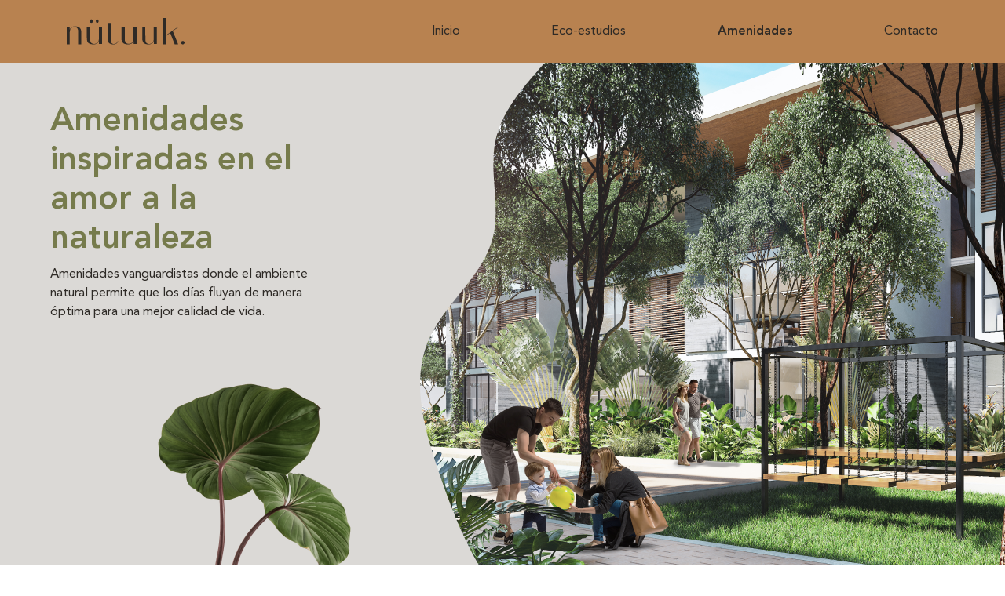

--- FILE ---
content_type: text/html; charset=UTF-8
request_url: https://nutuuk.com/amenidades/
body_size: 7601
content:




<!doctype html>
<html lang="en">
  <head>
    <!-- Title -->
          
    
    <!-- Metatags -->
    <meta charset="utf-8" />
    <meta name="description" content="Otro sitio realizado con WordPress">
    <meta name="viewport" content="width=device-width, initial-scale=1.0, maximum-scale=1" />

    <meta name='robots' content='index, follow, max-image-preview:large, max-snippet:-1, max-video-preview:-1' />
	<style>img:is([sizes="auto" i], [sizes^="auto," i]) { contain-intrinsic-size: 3000px 1500px }</style>
	
	<!-- This site is optimized with the Yoast SEO plugin v24.9 - https://yoast.com/wordpress/plugins/seo/ -->
	<title>Amenidades | Nütuuk</title>
	<link rel="canonical" href="https://nutuuk.com/amenidades/" />
	<meta property="og:locale" content="es_MX" />
	<meta property="og:type" content="article" />
	<meta property="og:title" content="Amenidades | Nütuuk" />
	<meta property="og:url" content="https://nutuuk.com/amenidades/" />
	<meta property="og:site_name" content="Nütuuk" />
	<meta property="article:modified_time" content="2020-04-16T16:06:09+00:00" />
	<meta name="twitter:card" content="summary_large_image" />
	<script type="application/ld+json" class="yoast-schema-graph">{"@context":"https://schema.org","@graph":[{"@type":"WebPage","@id":"https://nutuuk.com/amenidades/","url":"https://nutuuk.com/amenidades/","name":"Amenidades | Nütuuk","isPartOf":{"@id":"https://nutuuk.com/#website"},"datePublished":"2020-04-16T16:05:08+00:00","dateModified":"2020-04-16T16:06:09+00:00","breadcrumb":{"@id":"https://nutuuk.com/amenidades/#breadcrumb"},"inLanguage":"es","potentialAction":[{"@type":"ReadAction","target":["https://nutuuk.com/amenidades/"]}]},{"@type":"BreadcrumbList","@id":"https://nutuuk.com/amenidades/#breadcrumb","itemListElement":[{"@type":"ListItem","position":1,"name":"Inicio","item":"https://nutuuk.com/"},{"@type":"ListItem","position":2,"name":"Amenidades"}]},{"@type":"WebSite","@id":"https://nutuuk.com/#website","url":"https://nutuuk.com/","name":"Nütuuk","description":"Otro sitio realizado con WordPress","potentialAction":[{"@type":"SearchAction","target":{"@type":"EntryPoint","urlTemplate":"https://nutuuk.com/?s={search_term_string}"},"query-input":{"@type":"PropertyValueSpecification","valueRequired":true,"valueName":"search_term_string"}}],"inLanguage":"es"}]}</script>
	<!-- / Yoast SEO plugin. -->


<link rel='dns-prefetch' href='//cdnjs.cloudflare.com' />
<link rel='dns-prefetch' href='//kit.fontawesome.com' />
<script type="text/javascript">
/* <![CDATA[ */
window._wpemojiSettings = {"baseUrl":"https:\/\/s.w.org\/images\/core\/emoji\/16.0.1\/72x72\/","ext":".png","svgUrl":"https:\/\/s.w.org\/images\/core\/emoji\/16.0.1\/svg\/","svgExt":".svg","source":{"concatemoji":"https:\/\/nutuuk.com\/wp-includes\/js\/wp-emoji-release.min.js?ver=6.8.3.1768476736"}};
/*! This file is auto-generated */
!function(s,n){var o,i,e;function c(e){try{var t={supportTests:e,timestamp:(new Date).valueOf()};sessionStorage.setItem(o,JSON.stringify(t))}catch(e){}}function p(e,t,n){e.clearRect(0,0,e.canvas.width,e.canvas.height),e.fillText(t,0,0);var t=new Uint32Array(e.getImageData(0,0,e.canvas.width,e.canvas.height).data),a=(e.clearRect(0,0,e.canvas.width,e.canvas.height),e.fillText(n,0,0),new Uint32Array(e.getImageData(0,0,e.canvas.width,e.canvas.height).data));return t.every(function(e,t){return e===a[t]})}function u(e,t){e.clearRect(0,0,e.canvas.width,e.canvas.height),e.fillText(t,0,0);for(var n=e.getImageData(16,16,1,1),a=0;a<n.data.length;a++)if(0!==n.data[a])return!1;return!0}function f(e,t,n,a){switch(t){case"flag":return n(e,"\ud83c\udff3\ufe0f\u200d\u26a7\ufe0f","\ud83c\udff3\ufe0f\u200b\u26a7\ufe0f")?!1:!n(e,"\ud83c\udde8\ud83c\uddf6","\ud83c\udde8\u200b\ud83c\uddf6")&&!n(e,"\ud83c\udff4\udb40\udc67\udb40\udc62\udb40\udc65\udb40\udc6e\udb40\udc67\udb40\udc7f","\ud83c\udff4\u200b\udb40\udc67\u200b\udb40\udc62\u200b\udb40\udc65\u200b\udb40\udc6e\u200b\udb40\udc67\u200b\udb40\udc7f");case"emoji":return!a(e,"\ud83e\udedf")}return!1}function g(e,t,n,a){var r="undefined"!=typeof WorkerGlobalScope&&self instanceof WorkerGlobalScope?new OffscreenCanvas(300,150):s.createElement("canvas"),o=r.getContext("2d",{willReadFrequently:!0}),i=(o.textBaseline="top",o.font="600 32px Arial",{});return e.forEach(function(e){i[e]=t(o,e,n,a)}),i}function t(e){var t=s.createElement("script");t.src=e,t.defer=!0,s.head.appendChild(t)}"undefined"!=typeof Promise&&(o="wpEmojiSettingsSupports",i=["flag","emoji"],n.supports={everything:!0,everythingExceptFlag:!0},e=new Promise(function(e){s.addEventListener("DOMContentLoaded",e,{once:!0})}),new Promise(function(t){var n=function(){try{var e=JSON.parse(sessionStorage.getItem(o));if("object"==typeof e&&"number"==typeof e.timestamp&&(new Date).valueOf()<e.timestamp+604800&&"object"==typeof e.supportTests)return e.supportTests}catch(e){}return null}();if(!n){if("undefined"!=typeof Worker&&"undefined"!=typeof OffscreenCanvas&&"undefined"!=typeof URL&&URL.createObjectURL&&"undefined"!=typeof Blob)try{var e="postMessage("+g.toString()+"("+[JSON.stringify(i),f.toString(),p.toString(),u.toString()].join(",")+"));",a=new Blob([e],{type:"text/javascript"}),r=new Worker(URL.createObjectURL(a),{name:"wpTestEmojiSupports"});return void(r.onmessage=function(e){c(n=e.data),r.terminate(),t(n)})}catch(e){}c(n=g(i,f,p,u))}t(n)}).then(function(e){for(var t in e)n.supports[t]=e[t],n.supports.everything=n.supports.everything&&n.supports[t],"flag"!==t&&(n.supports.everythingExceptFlag=n.supports.everythingExceptFlag&&n.supports[t]);n.supports.everythingExceptFlag=n.supports.everythingExceptFlag&&!n.supports.flag,n.DOMReady=!1,n.readyCallback=function(){n.DOMReady=!0}}).then(function(){return e}).then(function(){var e;n.supports.everything||(n.readyCallback(),(e=n.source||{}).concatemoji?t(e.concatemoji):e.wpemoji&&e.twemoji&&(t(e.twemoji),t(e.wpemoji)))}))}((window,document),window._wpemojiSettings);
/* ]]> */
</script>
<style id='wp-emoji-styles-inline-css' type='text/css'>

	img.wp-smiley, img.emoji {
		display: inline !important;
		border: none !important;
		box-shadow: none !important;
		height: 1em !important;
		width: 1em !important;
		margin: 0 0.07em !important;
		vertical-align: -0.1em !important;
		background: none !important;
		padding: 0 !important;
	}
</style>
<link rel='stylesheet' id='wp-block-library-css' href='https://nutuuk.com/wp-includes/css/dist/block-library/style.min.css?ver=6.8.3.1768476736' type='text/css' media='all' />
<style id='classic-theme-styles-inline-css' type='text/css'>
/*! This file is auto-generated */
.wp-block-button__link{color:#fff;background-color:#32373c;border-radius:9999px;box-shadow:none;text-decoration:none;padding:calc(.667em + 2px) calc(1.333em + 2px);font-size:1.125em}.wp-block-file__button{background:#32373c;color:#fff;text-decoration:none}
</style>
<style id='safe-svg-svg-icon-style-inline-css' type='text/css'>
.safe-svg-cover{text-align:center}.safe-svg-cover .safe-svg-inside{display:inline-block;max-width:100%}.safe-svg-cover svg{height:100%;max-height:100%;max-width:100%;width:100%}

</style>
<style id='global-styles-inline-css' type='text/css'>
:root{--wp--preset--aspect-ratio--square: 1;--wp--preset--aspect-ratio--4-3: 4/3;--wp--preset--aspect-ratio--3-4: 3/4;--wp--preset--aspect-ratio--3-2: 3/2;--wp--preset--aspect-ratio--2-3: 2/3;--wp--preset--aspect-ratio--16-9: 16/9;--wp--preset--aspect-ratio--9-16: 9/16;--wp--preset--color--black: #000000;--wp--preset--color--cyan-bluish-gray: #abb8c3;--wp--preset--color--white: #ffffff;--wp--preset--color--pale-pink: #f78da7;--wp--preset--color--vivid-red: #cf2e2e;--wp--preset--color--luminous-vivid-orange: #ff6900;--wp--preset--color--luminous-vivid-amber: #fcb900;--wp--preset--color--light-green-cyan: #7bdcb5;--wp--preset--color--vivid-green-cyan: #00d084;--wp--preset--color--pale-cyan-blue: #8ed1fc;--wp--preset--color--vivid-cyan-blue: #0693e3;--wp--preset--color--vivid-purple: #9b51e0;--wp--preset--gradient--vivid-cyan-blue-to-vivid-purple: linear-gradient(135deg,rgba(6,147,227,1) 0%,rgb(155,81,224) 100%);--wp--preset--gradient--light-green-cyan-to-vivid-green-cyan: linear-gradient(135deg,rgb(122,220,180) 0%,rgb(0,208,130) 100%);--wp--preset--gradient--luminous-vivid-amber-to-luminous-vivid-orange: linear-gradient(135deg,rgba(252,185,0,1) 0%,rgba(255,105,0,1) 100%);--wp--preset--gradient--luminous-vivid-orange-to-vivid-red: linear-gradient(135deg,rgba(255,105,0,1) 0%,rgb(207,46,46) 100%);--wp--preset--gradient--very-light-gray-to-cyan-bluish-gray: linear-gradient(135deg,rgb(238,238,238) 0%,rgb(169,184,195) 100%);--wp--preset--gradient--cool-to-warm-spectrum: linear-gradient(135deg,rgb(74,234,220) 0%,rgb(151,120,209) 20%,rgb(207,42,186) 40%,rgb(238,44,130) 60%,rgb(251,105,98) 80%,rgb(254,248,76) 100%);--wp--preset--gradient--blush-light-purple: linear-gradient(135deg,rgb(255,206,236) 0%,rgb(152,150,240) 100%);--wp--preset--gradient--blush-bordeaux: linear-gradient(135deg,rgb(254,205,165) 0%,rgb(254,45,45) 50%,rgb(107,0,62) 100%);--wp--preset--gradient--luminous-dusk: linear-gradient(135deg,rgb(255,203,112) 0%,rgb(199,81,192) 50%,rgb(65,88,208) 100%);--wp--preset--gradient--pale-ocean: linear-gradient(135deg,rgb(255,245,203) 0%,rgb(182,227,212) 50%,rgb(51,167,181) 100%);--wp--preset--gradient--electric-grass: linear-gradient(135deg,rgb(202,248,128) 0%,rgb(113,206,126) 100%);--wp--preset--gradient--midnight: linear-gradient(135deg,rgb(2,3,129) 0%,rgb(40,116,252) 100%);--wp--preset--font-size--small: 13px;--wp--preset--font-size--medium: 20px;--wp--preset--font-size--large: 36px;--wp--preset--font-size--x-large: 42px;--wp--preset--spacing--20: 0.44rem;--wp--preset--spacing--30: 0.67rem;--wp--preset--spacing--40: 1rem;--wp--preset--spacing--50: 1.5rem;--wp--preset--spacing--60: 2.25rem;--wp--preset--spacing--70: 3.38rem;--wp--preset--spacing--80: 5.06rem;--wp--preset--shadow--natural: 6px 6px 9px rgba(0, 0, 0, 0.2);--wp--preset--shadow--deep: 12px 12px 50px rgba(0, 0, 0, 0.4);--wp--preset--shadow--sharp: 6px 6px 0px rgba(0, 0, 0, 0.2);--wp--preset--shadow--outlined: 6px 6px 0px -3px rgba(255, 255, 255, 1), 6px 6px rgba(0, 0, 0, 1);--wp--preset--shadow--crisp: 6px 6px 0px rgba(0, 0, 0, 1);}:where(.is-layout-flex){gap: 0.5em;}:where(.is-layout-grid){gap: 0.5em;}body .is-layout-flex{display: flex;}.is-layout-flex{flex-wrap: wrap;align-items: center;}.is-layout-flex > :is(*, div){margin: 0;}body .is-layout-grid{display: grid;}.is-layout-grid > :is(*, div){margin: 0;}:where(.wp-block-columns.is-layout-flex){gap: 2em;}:where(.wp-block-columns.is-layout-grid){gap: 2em;}:where(.wp-block-post-template.is-layout-flex){gap: 1.25em;}:where(.wp-block-post-template.is-layout-grid){gap: 1.25em;}.has-black-color{color: var(--wp--preset--color--black) !important;}.has-cyan-bluish-gray-color{color: var(--wp--preset--color--cyan-bluish-gray) !important;}.has-white-color{color: var(--wp--preset--color--white) !important;}.has-pale-pink-color{color: var(--wp--preset--color--pale-pink) !important;}.has-vivid-red-color{color: var(--wp--preset--color--vivid-red) !important;}.has-luminous-vivid-orange-color{color: var(--wp--preset--color--luminous-vivid-orange) !important;}.has-luminous-vivid-amber-color{color: var(--wp--preset--color--luminous-vivid-amber) !important;}.has-light-green-cyan-color{color: var(--wp--preset--color--light-green-cyan) !important;}.has-vivid-green-cyan-color{color: var(--wp--preset--color--vivid-green-cyan) !important;}.has-pale-cyan-blue-color{color: var(--wp--preset--color--pale-cyan-blue) !important;}.has-vivid-cyan-blue-color{color: var(--wp--preset--color--vivid-cyan-blue) !important;}.has-vivid-purple-color{color: var(--wp--preset--color--vivid-purple) !important;}.has-black-background-color{background-color: var(--wp--preset--color--black) !important;}.has-cyan-bluish-gray-background-color{background-color: var(--wp--preset--color--cyan-bluish-gray) !important;}.has-white-background-color{background-color: var(--wp--preset--color--white) !important;}.has-pale-pink-background-color{background-color: var(--wp--preset--color--pale-pink) !important;}.has-vivid-red-background-color{background-color: var(--wp--preset--color--vivid-red) !important;}.has-luminous-vivid-orange-background-color{background-color: var(--wp--preset--color--luminous-vivid-orange) !important;}.has-luminous-vivid-amber-background-color{background-color: var(--wp--preset--color--luminous-vivid-amber) !important;}.has-light-green-cyan-background-color{background-color: var(--wp--preset--color--light-green-cyan) !important;}.has-vivid-green-cyan-background-color{background-color: var(--wp--preset--color--vivid-green-cyan) !important;}.has-pale-cyan-blue-background-color{background-color: var(--wp--preset--color--pale-cyan-blue) !important;}.has-vivid-cyan-blue-background-color{background-color: var(--wp--preset--color--vivid-cyan-blue) !important;}.has-vivid-purple-background-color{background-color: var(--wp--preset--color--vivid-purple) !important;}.has-black-border-color{border-color: var(--wp--preset--color--black) !important;}.has-cyan-bluish-gray-border-color{border-color: var(--wp--preset--color--cyan-bluish-gray) !important;}.has-white-border-color{border-color: var(--wp--preset--color--white) !important;}.has-pale-pink-border-color{border-color: var(--wp--preset--color--pale-pink) !important;}.has-vivid-red-border-color{border-color: var(--wp--preset--color--vivid-red) !important;}.has-luminous-vivid-orange-border-color{border-color: var(--wp--preset--color--luminous-vivid-orange) !important;}.has-luminous-vivid-amber-border-color{border-color: var(--wp--preset--color--luminous-vivid-amber) !important;}.has-light-green-cyan-border-color{border-color: var(--wp--preset--color--light-green-cyan) !important;}.has-vivid-green-cyan-border-color{border-color: var(--wp--preset--color--vivid-green-cyan) !important;}.has-pale-cyan-blue-border-color{border-color: var(--wp--preset--color--pale-cyan-blue) !important;}.has-vivid-cyan-blue-border-color{border-color: var(--wp--preset--color--vivid-cyan-blue) !important;}.has-vivid-purple-border-color{border-color: var(--wp--preset--color--vivid-purple) !important;}.has-vivid-cyan-blue-to-vivid-purple-gradient-background{background: var(--wp--preset--gradient--vivid-cyan-blue-to-vivid-purple) !important;}.has-light-green-cyan-to-vivid-green-cyan-gradient-background{background: var(--wp--preset--gradient--light-green-cyan-to-vivid-green-cyan) !important;}.has-luminous-vivid-amber-to-luminous-vivid-orange-gradient-background{background: var(--wp--preset--gradient--luminous-vivid-amber-to-luminous-vivid-orange) !important;}.has-luminous-vivid-orange-to-vivid-red-gradient-background{background: var(--wp--preset--gradient--luminous-vivid-orange-to-vivid-red) !important;}.has-very-light-gray-to-cyan-bluish-gray-gradient-background{background: var(--wp--preset--gradient--very-light-gray-to-cyan-bluish-gray) !important;}.has-cool-to-warm-spectrum-gradient-background{background: var(--wp--preset--gradient--cool-to-warm-spectrum) !important;}.has-blush-light-purple-gradient-background{background: var(--wp--preset--gradient--blush-light-purple) !important;}.has-blush-bordeaux-gradient-background{background: var(--wp--preset--gradient--blush-bordeaux) !important;}.has-luminous-dusk-gradient-background{background: var(--wp--preset--gradient--luminous-dusk) !important;}.has-pale-ocean-gradient-background{background: var(--wp--preset--gradient--pale-ocean) !important;}.has-electric-grass-gradient-background{background: var(--wp--preset--gradient--electric-grass) !important;}.has-midnight-gradient-background{background: var(--wp--preset--gradient--midnight) !important;}.has-small-font-size{font-size: var(--wp--preset--font-size--small) !important;}.has-medium-font-size{font-size: var(--wp--preset--font-size--medium) !important;}.has-large-font-size{font-size: var(--wp--preset--font-size--large) !important;}.has-x-large-font-size{font-size: var(--wp--preset--font-size--x-large) !important;}
:where(.wp-block-post-template.is-layout-flex){gap: 1.25em;}:where(.wp-block-post-template.is-layout-grid){gap: 1.25em;}
:where(.wp-block-columns.is-layout-flex){gap: 2em;}:where(.wp-block-columns.is-layout-grid){gap: 2em;}
:root :where(.wp-block-pullquote){font-size: 1.5em;line-height: 1.6;}
</style>
<link rel='stylesheet' id='contact-form-7-css' href='https://nutuuk.com/wp-content/plugins/contact-form-7/includes/css/styles.css?ver=6.0.6.1768476736' type='text/css' media='all' />
<link rel='stylesheet' id='slick-css' href='https://cdnjs.cloudflare.com/ajax/libs/slick-carousel/1.9.0/slick.min.css?ver=6.8.3.1768476736' type='text/css' media='all' />
<link rel='stylesheet' id='slick-theme-css' href='https://cdnjs.cloudflare.com/ajax/libs/slick-carousel/1.9.0/slick-theme.min.css?ver=6.8.3.1768476736' type='text/css' media='all' />
<link rel='stylesheet' id='owl-css' href='https://cdnjs.cloudflare.com/ajax/libs/OwlCarousel2/2.3.4/assets/owl.carousel.min.css?ver=6.8.3.1768476736' type='text/css' media='all' />
<link rel='stylesheet' id='owl-theme-css' href='https://cdnjs.cloudflare.com/ajax/libs/OwlCarousel2/2.3.4/assets/owl.theme.default.min.css?ver=6.8.3.1768476736' type='text/css' media='all' />
<link rel='stylesheet' id='style-css' href='https://nutuuk.com/wp-content/themes/wordpress-template-master/style.css?ver=6.8.3.1768476736' type='text/css' media='all' />
<script type="text/javascript" src="https://cdnjs.cloudflare.com/ajax/libs/modernizr/2.8.3/modernizr.js?ver=6.8.3.1768476736" id="modernizr-js"></script>
<script type="text/javascript" src="https://nutuuk.com/wp-content/plugins/jquery-updater/js/jquery-3.7.1.min.js?ver=3.7.1.1768476736" id="jquery-core-js"></script>
<script type="text/javascript" src="https://nutuuk.com/wp-content/plugins/jquery-updater/js/jquery-migrate-3.5.2.min.js?ver=3.5.2.1768476736" id="jquery-migrate-js"></script>
<script type="text/javascript" src="https://cdnjs.cloudflare.com/ajax/libs/waypoints/4.0.1/jquery.waypoints.min.js?ver=6.8.3.1768476736" id="waypoints-js"></script>
<script type="text/javascript" src="https://cdnjs.cloudflare.com/ajax/libs/jquery-easing/1.4.1/jquery.easing.min.js?ver=6.8.3.1768476736" id="jquery-easing-js"></script>
<script type="text/javascript" src="https://kit.fontawesome.com/fab8758424.js?ver=6.8.3.1768476736" id="font-awesome-js"></script>
<script type="text/javascript" src="https://cdnjs.cloudflare.com/ajax/libs/js-cookie/2.2.1/js.cookie.min.js?ver=6.8.3.1768476736" id="js-cookie-js"></script>
<link rel="https://api.w.org/" href="https://nutuuk.com/wp-json/" /><link rel="alternate" title="JSON" type="application/json" href="https://nutuuk.com/wp-json/wp/v2/pages/18" /><link rel="EditURI" type="application/rsd+xml" title="RSD" href="https://nutuuk.com/xmlrpc.php?rsd" />
<meta name="generator" content="WordPress 6.8.3" />
<link rel='shortlink' href='https://nutuuk.com/?p=18' />
<link rel="alternate" title="oEmbed (JSON)" type="application/json+oembed" href="https://nutuuk.com/wp-json/oembed/1.0/embed?url=https%3A%2F%2Fnutuuk.com%2Famenidades%2F" />
<link rel="alternate" title="oEmbed (XML)" type="text/xml+oembed" href="https://nutuuk.com/wp-json/oembed/1.0/embed?url=https%3A%2F%2Fnutuuk.com%2Famenidades%2F&#038;format=xml" />
  </head>

  <body>
    <header class="header">
  <div class="container">
    <div class="wrap-mobile">
      <a href="https://nutuuk.com/" class="logo">
        <img src="https://nutuuk.com/wp-content/themes/wordpress-template-master/img/logo-nutuuk.svg" alt="">
      </a>

      <div class="menu-trigger">
        <div class="hamburger-menu"></div>
      </div>
    </div>

    <div class="navigator">
      <div class="wrap">
        <li class="">
          <a href="https://nutuuk.com/">
            Inicio          </a>
        </li>
        <li class="">
          <a href="https://nutuuk.com/eco-estudios/">
            Eco-estudios          </a>
        </li>
        <li class="current">
          <a href="https://nutuuk.com/amenidades/">
            Amenidades          </a>
        </li>
        <li class="">
          <a href="https://nutuuk.com/contacto/">
            Contacto          </a>
        </li>
      </div>
    </div>
    
  </div>
</header>
    <div class="global__wrapper">

<div class="page-amenidades">
	<div class="container contenido-fondo1-amenidades">
		<div class="contenido-izq">
			<h1 class="h1" style="color: #767B4C; font-size: 42px">Amenidades inspiradas en el amor a la naturaleza</h1>
			<p>Amenidades vanguardistas donde el ambiente natural permite que los días fluyan de manera óptima para una mejor calidad de vida.</p>
		</div>
	</div>
			
</div>
	<div class="contenido-amenidades">
	
	<style>
	.global__wrapper {
    background-color: #b9b19d;
	}
ul.tabs {
	margin: 0 20%;
	padding: 0;
	float: left;
	list-style: none;
	height: auto;
	width: 60%;
	background-color: #b9b19d;
}

		.amenidad1{
			background-image: url('../wp-content/themes/wordpress-template-master/img/amenidad1.png');
			background-position: center;
			background-repeat: no-repeat;
		}
		.amenidad1:hover{
			background-image: url('../wp-content/themes/wordpress-template-master/img/amenidad1.2.png');
		}
		.amenidad2{
			background-image: url('../wp-content/themes/wordpress-template-master/img/amenidad2.png');
			background-position: center;
			background-repeat: no-repeat;
		}
		.amenidad2:hover{
			background-image: url('../wp-content/themes/wordpress-template-master/img/amenidad2.2.png');
		}
		.amenidad3{
			background-image: url('../wp-content/themes/wordpress-template-master/img/amenidad3.png');
			background-position: center;
			background-repeat: no-repeat;
		}
		.amenidad3:hover{
			background-image: url('../wp-content/themes/wordpress-template-master/img/amenidad3.2.png');
		}
		
ul.tabs li {
	float: left;
	margin: 0;
	cursor: pointer;
	padding: 0px 21px;
	width: 33%;
	height: 189px;
	line-height: 31px;
	background-color: transparent;
	color: #ccc;
	overflow: hidden;
	position: relative;
}

ul.tabs li:hover {
	background-color: transparent;
	color: #333;
}

ul.tabs li.active {
	background-color: transparent;
	color: #333;
	display: block;
}

.tab_container {
	border: none;
	border-top: none;
	clear: both;
	float: left;
	width: 100%;
	background-color: #b9b19d;
	overflow: auto;
}

.tab_content {
	padding: 0;
	display: none;
}

.tab_drawer_heading { display: none; }

@media screen and (max-width: 480px) {
	ul.tabs {
	margin: 0 !important;
	width: 100% !important;
	}
	.contenido-amenidades {
    padding: 0;
	}
}

</style>


<!-- partial:index.partial.html -->
<ul class="tabs">
  <li class="active amenidad1" rel="tab1"></li>
  <li class="amenidad2" rel="tab2"></li>
  <li class="amenidad3" rel="tab3"></li>
</ul>
<div class="tab_container">
  <h3 class="d_active tab_drawer_heading" rel="tab1">Tab 1</h3>
  <div id="tab1" class="tab_content">
	  <img src="../wp-content/themes/wordpress-template-master/img/amenidades1.jpg" style="width: 100%; height: auto">
  </div>
  <!-- #tab1 -->
  <h3 class="tab_drawer_heading" rel="tab2">Tab 2</h3>
  <div id="tab2" class="tab_content">
	  <img src="../wp-content/themes/wordpress-template-master/img/amenidades3.jpg" style="width: 100%; height: auto">
  </div>
  <!-- #tab2 -->
  <h3 class="tab_drawer_heading" rel="tab3">Tab 3</h3>
  <div id="tab3" class="tab_content">
	  <img src="../wp-content/themes/wordpress-template-master/img/amenidades2.jpg" style="width: 100%; height: auto">
  </div>
  <!-- #tab3 -->
  
</div>
<!-- .tab_container -->
</div>
<!-- partial -->
  <script src='https://cdnjs.cloudflare.com/ajax/libs/jquery/2.1.3/jquery.min.js'></script>
  <script  src="../wp-content/themes/wordpress-template-master/js/script.js"></script>

<div style="clear: both"></div>
	
</div>

<div class="contacto-footer" id="contactanos">
	<div class="container">
		<div class="cuadro-texto">
			<h2 class="h2 white mb-4">Contáctanos</h2>
			<b class="white d-block mb-4">¿Deseas recibir más información sobre NÜTUUK?</b>
			<p class="white">Déjanos tus datos y un asesor se comunicará contigo a la brevedad.</p>
		</div>
		<div class="wrapper-form">
			
<div class="wpcf7 no-js" id="wpcf7-f12-o1" lang="es-MX" dir="ltr" data-wpcf7-id="12">
<div class="screen-reader-response"><p role="status" aria-live="polite" aria-atomic="true"></p> <ul></ul></div>
<form action="/amenidades/#wpcf7-f12-o1" method="post" class="wpcf7-form init" aria-label="Formulario de contacto" novalidate="novalidate" data-status="init">
<div style="display: none;">
<input type="hidden" name="_wpcf7" value="12" />
<input type="hidden" name="_wpcf7_version" value="6.0.6" />
<input type="hidden" name="_wpcf7_locale" value="es_MX" />
<input type="hidden" name="_wpcf7_unit_tag" value="wpcf7-f12-o1" />
<input type="hidden" name="_wpcf7_container_post" value="0" />
<input type="hidden" name="_wpcf7_posted_data_hash" value="" />
</div>
<div class="forma-contacto">
	<div class="w100">
		<p><span class="wpcf7-form-control-wrap" data-name="your-name"><input size="40" maxlength="400" class="wpcf7-form-control wpcf7-text wpcf7-validates-as-required" aria-required="true" aria-invalid="false" placeholder="Nombre*" value="" type="text" name="your-name" /></span>
		</p>
	</div>
	<div class="w100">
		<p><span class="wpcf7-form-control-wrap" data-name="your-telephone"><input size="40" maxlength="400" class="wpcf7-form-control wpcf7-tel wpcf7-validates-as-required wpcf7-text wpcf7-validates-as-tel" aria-required="true" aria-invalid="false" placeholder="Teléfono*" value="" type="tel" name="your-telephone" /></span>
		</p>
	</div>
	<div class="w100">
		<p><span class="wpcf7-form-control-wrap" data-name="your-email"><input size="40" maxlength="400" class="wpcf7-form-control wpcf7-email wpcf7-validates-as-required wpcf7-text wpcf7-validates-as-email" aria-required="true" aria-invalid="false" placeholder="Correo*" value="" type="email" name="your-email" /></span>
		</p>
	</div>
	<div class="w100">
		<p><span class="wpcf7-form-control-wrap" data-name="presupuesto"><select class="wpcf7-form-control wpcf7-select wpcf7-validates-as-required" aria-required="true" aria-invalid="false" name="presupuesto"><option value="">Presupuesto*</option><option value="precio 1">precio 1</option><option value="precio 2">precio 2</option><option value="precio 3">precio 3</option></select></span>
		</p>
	</div>
	<div class="w100">
		<p><span class="wpcf7-form-control-wrap" data-name="your-message"><textarea cols="40" rows="10" maxlength="2000" class="wpcf7-form-control wpcf7-textarea" aria-invalid="false" placeholder="Mensaje - opcional" name="your-message"></textarea></span>
		</p>
	</div>
	<div class="w100 flex-start">
		<p><input class="wpcf7-form-control wpcf7-submit has-spinner main-button bg-orange white" type="submit" value="Contáctanos" />
		</p>
	</div>
</div><div class="wpcf7-response-output" aria-hidden="true"></div>
</form>
</div>
		</div>
	</div>

	<img src="https://nutuuk.com/wp-content/themes/wordpress-template-master/img/hoja-contactanos.png" alt="" class="hoja">
</div>
    </div>

    <footer class="footer">
    	<div class="container">
    		<img src="https://nutuuk.com/wp-content/themes/wordpress-template-master/img/logo-nutuuk-footer.svg" alt="" class="logo">

    		<div class="direccion text-center">
    			Zona Country Dzibilchaltún
    		</div>

    		<div class="redes-mail">
    			<div class="redes">
    				<a href="" target="_blank">
    					<img src="https://nutuuk.com/wp-content/themes/wordpress-template-master/img/icon-fb.svg" alt="">
    				</a>
    				<a href="" target="_blank">
    					<img src="https://nutuuk.com/wp-content/themes/wordpress-template-master/img/icon-insta.svg" alt="">
    				</a>
    			</div>

    			<a href="mailto:info@nutuuk.com" class="mail">info@nutuuk.com</a>
    		</div>
    	</div>
    </footer>

    <script src="https://nutuuk.com/wp-content/themes/wordpress-template-master/js/global.js"></script>

    <script type="speculationrules">
{"prefetch":[{"source":"document","where":{"and":[{"href_matches":"\/*"},{"not":{"href_matches":["\/wp-*.php","\/wp-admin\/*","\/wp-content\/uploads\/*","\/wp-content\/*","\/wp-content\/plugins\/*","\/wp-content\/themes\/wordpress-template-master\/*","\/*\\?(.+)"]}},{"not":{"selector_matches":"a[rel~=\"nofollow\"]"}},{"not":{"selector_matches":".no-prefetch, .no-prefetch a"}}]},"eagerness":"conservative"}]}
</script>
<script type="text/javascript" src="https://nutuuk.com/wp-includes/js/dist/hooks.min.js?ver=4d63a3d491d11ffd8ac6.1768476736" id="wp-hooks-js"></script>
<script type="text/javascript" src="https://nutuuk.com/wp-includes/js/dist/i18n.min.js?ver=5e580eb46a90c2b997e6.1768476736" id="wp-i18n-js"></script>
<script type="text/javascript" id="wp-i18n-js-after">
/* <![CDATA[ */
wp.i18n.setLocaleData( { 'text direction\u0004ltr': [ 'ltr' ] } );
/* ]]> */
</script>
<script type="text/javascript" src="https://nutuuk.com/wp-content/plugins/contact-form-7/includes/swv/js/index.js?ver=6.0.6.1768476736" id="swv-js"></script>
<script type="text/javascript" id="contact-form-7-js-translations">
/* <![CDATA[ */
( function( domain, translations ) {
	var localeData = translations.locale_data[ domain ] || translations.locale_data.messages;
	localeData[""].domain = domain;
	wp.i18n.setLocaleData( localeData, domain );
} )( "contact-form-7", {"translation-revision-date":"2024-07-11 13:54:29+0000","generator":"GlotPress\/4.0.1","domain":"messages","locale_data":{"messages":{"":{"domain":"messages","plural-forms":"nplurals=2; plural=n != 1;","lang":"es_MX"},"Error:":["Error:"]}},"comment":{"reference":"includes\/js\/index.js"}} );
/* ]]> */
</script>
<script type="text/javascript" id="contact-form-7-js-before">
/* <![CDATA[ */
var wpcf7 = {
    "api": {
        "root": "https:\/\/nutuuk.com\/wp-json\/",
        "namespace": "contact-form-7\/v1"
    },
    "cached": 1
};
/* ]]> */
</script>
<script type="text/javascript" src="https://nutuuk.com/wp-content/plugins/contact-form-7/includes/js/index.js?ver=6.0.6.1768476736" id="contact-form-7-js"></script>
<script type="text/javascript" src="https://cdnjs.cloudflare.com/ajax/libs/slick-carousel/1.9.0/slick.min.js?ver=6.8.3.1768476736" id="slick-js"></script>
<script type="text/javascript" src="https://cdnjs.cloudflare.com/ajax/libs/OwlCarousel2/2.3.4/owl.carousel.min.js?ver=6.8.3.1768476736" id="owl-js"></script>
  </body>
</html>

--- FILE ---
content_type: text/javascript
request_url: https://nutuuk.com/wp-content/themes/wordpress-template-master/js/global.js
body_size: 225
content:
$(document).ready(function() {

  // Navigation Header
  $('.menu-trigger').click(function() {
   if (  $(window).width() < 992 ) {
    $('.navigator').slideToggle(500);
    $('.hamburger-menu').toggleClass('animate');
  }
  });

// Owl Carousel
$('.slider-eco').owlCarousel({
  items:1,
  loop:true,
  animateOut: 'fadeOut',
  center:false,
  dots:true,
  nav:true,
  navText:["<img src='../wp-content/themes/wordpress-template-master/img/arrow-left.svg'>",
  "<img src='../wp-content/themes/wordpress-template-master/img/arrow-right.svg'>"],
  autoHeight:false,
  margin:0,
  autoplay:false,
  autoplayHoverPause:false,
  URLhashListener:true,
  startPosition: 'URLHash',
  responsiveClass:true,
  responsive:{
    600:{
      autoHeight:false,
      dots: false
    }
  }
});

// Tabs
$('.tabs a').click(function(){
  var tab_id = $(this).attr('data-tab');

  $('.tabs a').removeClass('current');
  $('.tab-content').removeClass('current');

  $(this).addClass('current');
  $("#"+tab_id).addClass('current');
})

});



--- FILE ---
content_type: image/svg+xml
request_url: https://nutuuk.com/wp-content/themes/wordpress-template-master/img/logo-nutuuk.svg
body_size: 1864
content:
<svg width="150" height="34" viewBox="0 0 150 34" fill="none" xmlns="http://www.w3.org/2000/svg">
<path d="M150 31.3236C150 32.5053 148.976 33.5294 147.794 33.5294C146.612 33.5294 145.588 32.5841 145.588 31.3236C145.588 30.1418 146.612 29.1177 147.794 29.1177C148.976 29.1177 150 30.1418 150 31.3236Z" fill="#2E2A26"/>
<path d="M122.647 0H126.545V21.802C126.864 21.6446 127.023 21.4872 127.182 21.4084C131.796 18.1814 136.331 15.0331 140.945 11.8061C141.263 11.57 141.582 11.4913 141.979 11.4126C141.979 11.4913 142.059 11.57 142.059 11.6487C140.547 12.7506 139.036 13.7738 137.524 14.8757C136.888 15.348 136.251 15.8202 135.615 16.2138C135.137 16.5286 135.058 16.7647 135.297 17.3157C137.365 22.4316 139.513 27.5476 141.582 32.6636C141.661 32.8998 141.82 33.2146 141.9 33.5294C140.468 33.5294 139.115 33.5294 137.842 33.5294C137.604 33.5294 137.365 33.2146 137.285 32.9785C135.535 28.5708 133.785 24.0845 132.035 19.6769C131.955 19.4408 131.876 19.2046 131.717 18.8898C130.762 19.5982 129.887 20.2278 129.012 20.8575C128.216 21.4872 127.102 21.8807 126.704 22.7465C126.307 23.5336 126.545 24.7142 126.545 25.6587C126.545 28.256 126.545 30.8534 126.545 33.5294H122.647V0Z" fill="#2E2A26"/>
<path d="M3.76739 14.7225C4.69002 12.7935 5.99707 11.4272 7.99609 10.945C10.3027 10.3824 12.5323 10.4628 14.762 11.3469C17.2224 12.3113 18.2988 14.401 18.3756 16.9729C18.5294 22.4382 18.4525 27.9034 18.5294 33.3687C18.5294 33.4491 18.5294 33.4491 18.4525 33.5294H14.6082C14.6082 33.2883 14.6082 32.9668 14.6082 32.7257C14.6082 27.6623 14.6082 22.5185 14.6082 17.4551C14.6082 16.7318 14.5314 16.0084 14.3776 15.2851C13.8394 12.5524 12.1479 11.2665 9.45692 11.3469C6.22773 11.5076 4.15182 13.4365 3.92116 16.8121C3.76739 18.9018 3.76739 20.9111 3.76739 23.0008C3.76739 26.4567 3.76739 29.9931 3.76739 33.5294H0V11.1861H3.76739V14.7225Z" fill="#2E2A26"/>
<path d="M25.6685 11.4706H29.7594C29.7594 11.7799 29.7594 12.0892 29.7594 12.3985C29.7594 17.5022 29.7594 22.6059 29.8396 27.7096C29.8396 28.4056 30 29.1789 30.2407 29.8748C30.9626 32.272 32.9679 33.1226 35.615 32.8907C38.8236 32.5813 40.8289 30.4935 40.9091 27.323C40.9893 22.4513 40.9893 17.5022 40.9893 12.6305C40.9893 12.3212 40.9893 11.9346 40.9893 11.5479H45V33.0453H40.9893V29.6428C40.8289 29.7202 40.8289 29.7202 40.7487 29.7202C39.6257 32.3494 37.5401 33.3546 34.7326 33.5093C33.369 33.5866 32.0054 33.432 30.7219 33.2C27.754 32.6587 25.9893 30.7255 25.7487 27.787C25.5883 26.395 25.5883 25.0031 25.5883 23.6112C25.5883 19.8994 25.5883 16.1103 25.5883 12.3985V11.4706H25.6685Z" fill="#2E2A26"/>
<path d="M69.7862 11.4706H73.8771C73.8771 11.7781 73.8771 12.0088 73.8771 12.3163C73.8771 17.3907 73.8771 22.465 73.9573 27.5394C73.9573 28.2313 74.1177 28.9233 74.2781 29.6152C75.0803 31.9986 76.9252 32.9981 79.6525 32.7675C82.861 32.4599 84.9466 30.3841 85.0268 27.3087C85.107 23.6183 85.107 19.9278 85.107 16.2374C85.107 14.6997 85.107 13.162 85.107 11.6243H89.1177V32.9981H85.1872V29.6921C85.0268 29.6921 84.9466 29.6921 84.9466 29.6921C83.984 32.0755 82.0589 33.1519 79.492 33.4594C77.6471 33.6132 75.8022 33.5363 74.0375 32.9981C71.3904 32.1524 70.1872 30.3072 69.8664 27.8469C69.7059 26.5399 69.7059 25.2328 69.7059 23.9258C69.7059 20.0816 69.7059 16.1605 69.7059 12.3163V11.4706H69.7862Z" fill="#2E2A26"/>
<path d="M110.862 11.4706H114.706V32.9944H110.939V29.6652C110.785 29.6652 110.708 29.6652 110.708 29.6652C109.785 32.0653 107.94 33.1493 105.48 33.459C103.711 33.6138 101.943 33.5364 100.251 32.9944C97.7911 32.1427 96.6378 30.2846 96.3303 27.807C96.1765 26.4134 96.1765 25.0972 96.1765 23.7036C96.1765 19.6775 96.1765 15.6515 96.1765 11.548H100.098C100.098 11.7803 100.098 12.09 100.098 12.3997C100.098 17.5096 100.098 22.6196 100.175 27.7296C100.175 28.4264 100.328 29.1232 100.482 29.82C101.251 32.2202 103.019 33.2267 105.633 32.9944C108.709 32.6847 110.708 30.5943 110.785 27.4199C110.862 23.5487 110.862 19.6775 110.862 15.8063C110.862 14.2578 110.862 12.8642 110.862 11.4706Z" fill="#2E2A26"/>
<path d="M65.2941 29.4887C64.9853 30.6543 64.445 31.6645 63.4414 32.3638C62.2062 33.2963 60.7394 33.5295 59.1954 33.5295C58.3462 33.5295 57.4971 33.4517 56.6479 33.2186C53.7143 32.5193 52.0931 30.4212 52.0931 27.1575C52.0159 20.2415 52.0931 13.2479 52.0931 6.33193C52.0931 6.25422 52.0931 6.25422 52.1703 6.17651H56.0303V11.3052H56.8795C58.7322 11.3052 60.5078 11.3052 62.3606 11.3052C62.5922 11.3052 62.8238 11.3829 63.0554 11.4606C63.0554 11.5383 63.0554 11.616 62.9782 11.7714H56.1075C56.1075 12.0046 56.0303 12.16 56.0303 12.2377C56.0303 17.5995 56.0303 22.8836 56.1075 28.2454C56.1075 29.0224 56.2619 29.7995 56.4163 30.4989C56.8795 32.2084 58.269 33.1409 60.0446 32.9855C62.2834 32.8301 63.9818 31.9753 64.7537 29.7218C64.8309 29.5664 64.9853 29.4887 65.0625 29.3333C65.2169 29.411 65.2941 29.411 65.2941 29.4887Z" fill="#2E2A26"/>
<path d="M38.7924 1.76465C39.8566 1.76465 40.5217 2.647 40.5882 3.93042C40.5882 5.21384 39.8566 6.17641 38.7924 6.17641C37.7947 6.17641 37.063 5.21384 37.063 3.93042C36.9965 2.647 37.7282 1.76465 38.7924 1.76465Z" fill="#2E2A26"/>
<path d="M31.2819 1.76465C32.5305 1.76465 33.4462 2.647 33.5294 3.93042C33.5294 5.21384 32.5305 6.17641 31.2819 6.17641C29.9501 6.17641 29.1177 5.21384 29.1177 3.93042C29.1177 2.647 29.9501 1.76465 31.2819 1.76465Z" fill="#2E2A26"/>
</svg>


--- FILE ---
content_type: image/svg+xml
request_url: https://nutuuk.com/wp-content/themes/wordpress-template-master/img/chevron-bottom.svg
body_size: -108
content:
<svg width="24" height="24" viewBox="0 0 24 24" fill="none" xmlns="http://www.w3.org/2000/svg">
<path fill-rule="evenodd" clip-rule="evenodd" d="M19.2929 7.29297L20.7071 8.70718L12 17.4143L3.29289 8.70718L4.70711 7.29297L12 14.5859L19.2929 7.29297Z" fill="#ADB094"/>
</svg>


--- FILE ---
content_type: image/svg+xml
request_url: https://nutuuk.com/wp-content/themes/wordpress-template-master/img/logo-nutuuk-footer.svg
body_size: 4907
content:
<svg width="150" height="67" viewBox="0 0 150 67" fill="none" xmlns="http://www.w3.org/2000/svg">
<path d="M44.4037 40.7949H47.6203V41.501H45.4236V42.9131H47.228V43.6192H45.4236V45.1098H47.6987L47.6203 45.8159H44.4037V40.7949Z" fill="#2E2A26"/>
<path d="M49.6601 43.2273C49.6601 41.6582 50.5231 40.7168 51.9352 40.7168C53.0335 40.7168 53.7396 41.266 53.7396 42.2858H52.7197C52.7197 41.7367 52.4059 41.4229 51.8567 41.4229C51.1507 41.4229 50.6015 42.1289 50.6015 43.1488C50.6015 44.4825 51.2291 45.1101 52.249 45.1101C52.7197 45.1101 53.2689 44.9532 53.5042 44.7963L53.5827 45.5024C53.3473 45.6593 52.7197 45.8162 52.0921 45.8162C50.6015 45.8946 49.6601 44.8747 49.6601 43.2273Z" fill="#2E2A26"/>
<path d="M59.545 43.3057C59.545 42.1289 59.0743 41.4229 58.2898 41.4229C57.5052 41.4229 57.0345 42.1289 57.0345 43.3057C57.0345 44.4825 57.5052 45.1886 58.2898 45.1886C59.0743 45.1886 59.545 44.4825 59.545 43.3057ZM56.0146 43.3057C56.0146 41.6582 56.8776 40.7168 58.2898 40.7168C59.7803 40.7168 60.6433 41.7367 60.6433 43.3057C60.6433 44.8747 59.7803 45.8946 58.2898 45.8946C56.8776 45.8946 56.0146 44.8747 56.0146 43.3057Z" fill="#2E2A26"/>
<path d="M44.4037 49.7388H47.6203V50.4448H45.4236V51.9354H47.228V52.563H45.4236V54.0536H47.6987L47.6203 54.7597H44.4037V49.7388Z" fill="#2E2A26"/>
<path d="M49.8954 54.5239L49.9738 53.7394C50.2876 53.9748 50.8368 54.1317 51.386 54.1317C51.9351 54.1317 52.3274 53.8963 52.3274 53.4256C52.3274 52.9549 51.9351 52.798 51.386 52.5626C50.6799 52.3273 49.8954 52.0135 49.8954 51.072C49.8954 50.1306 50.6799 49.6599 51.6998 49.6599C52.4058 49.6599 52.8766 49.8168 53.1904 49.9737L53.0335 50.6798C52.7981 50.5229 52.3274 50.366 51.8567 50.366C51.2291 50.366 50.9153 50.6013 50.9153 50.9936C50.9153 51.3859 51.3075 51.6212 52.0136 51.8566C52.7981 52.1704 53.3473 52.4842 53.3473 53.3471C53.3473 54.367 52.4843 54.8377 51.386 54.8377C50.8368 54.8377 50.2876 54.6808 49.8954 54.5239Z" fill="#2E2A26"/>
<path d="M59.545 50.4448H57.9759V54.7597H56.956V50.4448H55.4655V49.7388H59.545V50.4448Z" fill="#2E2A26"/>
<path d="M61.7416 52.7984V49.7388H62.7615V52.8768C62.7615 53.5829 63.2322 54.0536 63.8598 54.0536C64.4874 54.0536 64.9581 53.5829 64.9581 52.8768V49.7388H65.978V52.7984C65.978 54.0536 65.1935 54.8381 63.8598 54.8381C62.4476 54.8381 61.7416 54.0536 61.7416 52.7984Z" fill="#2E2A26"/>
<path d="M70.3713 54.0536C71.0774 54.0536 71.705 53.5829 71.705 52.2492C71.705 50.9155 71.1559 50.4448 70.3713 50.4448H69.5084V54.1321H70.3713V54.0536ZM68.567 49.7388H70.5283C71.9404 49.7388 72.8034 50.6802 72.8034 52.2492C72.8034 53.8183 71.9404 54.7597 70.5283 54.7597H68.567V49.7388Z" fill="#2E2A26"/>
<path d="M76.1769 49.7388H75.157V54.7597H76.1769V49.7388Z" fill="#2E2A26"/>
<path d="M82.1391 52.2488C82.1391 51.072 81.6684 50.366 80.8839 50.366C80.0994 50.366 79.6287 51.072 79.6287 52.2488C79.6287 53.4256 80.0994 54.1317 80.8839 54.1317C81.6684 54.1317 82.1391 53.4256 82.1391 52.2488ZM78.5303 52.2488C78.5303 50.6013 79.3933 49.6599 80.8054 49.6599C82.296 49.6599 83.159 50.6798 83.159 52.2488C83.159 53.8179 82.296 54.8377 80.8054 54.8377C79.3933 54.8377 78.5303 53.8963 78.5303 52.2488Z" fill="#2E2A26"/>
<path d="M85.4341 54.5239L85.5126 53.7394C85.8264 53.9748 86.3756 54.1317 86.9247 54.1317C87.4739 54.1317 87.8662 53.8963 87.8662 53.4256C87.8662 52.9549 87.4739 52.798 86.9247 52.5626C86.2187 52.3273 85.4341 52.0135 85.4341 51.072C85.4341 50.1306 86.2187 49.6599 87.2385 49.6599C87.9446 49.6599 88.4153 49.8168 88.7291 49.9737L88.5722 50.6798C88.3369 50.5229 87.8662 50.366 87.3954 50.366C86.7678 50.366 86.454 50.6013 86.454 50.9936C86.454 51.3859 86.8463 51.6212 87.5523 51.8566C88.3369 52.1704 88.886 52.4842 88.886 53.3471C88.886 54.367 88.0231 54.8377 86.9247 54.8377C86.454 54.8377 85.8264 54.6808 85.4341 54.5239Z" fill="#2E2A26"/>
<path d="M47.2281 64.3308L49.0325 59.9375H49.817V65.1938H49.2678V60.6436L47.3065 65.1938H47.0712L45.1099 60.6436V65.1938H44.5607V59.9375H45.3452L47.2281 64.3308Z" fill="white"/>
<path d="M54.4456 61.0358H53.9749L54.7594 59.9375H55.4655L54.4456 61.0358ZM55.4655 63.2325C55.4655 62.6049 54.9948 62.0557 54.2887 62.0557C53.5827 62.0557 53.1119 62.6049 53.0335 63.2325H55.4655ZM55.9362 63.6247H53.0335C53.0335 64.3308 53.5827 64.88 54.3672 64.88C54.9163 64.88 55.3086 64.5662 55.544 64.2524L55.9362 64.5662C55.544 65.1153 54.9948 65.2722 54.4456 65.2722C53.4258 65.2722 52.6412 64.4877 52.6412 63.4678C52.6412 62.448 53.4258 61.6634 54.4456 61.6634C55.544 61.6634 56.1716 62.448 56.1716 63.3894C55.9362 63.4678 55.9362 63.5463 55.9362 63.6247Z" fill="white"/>
<path d="M58.5251 61.7418H58.9958C58.9958 61.8987 58.9958 62.2125 58.9958 62.3694C59.2312 61.9771 59.6235 61.6633 60.0942 61.6633C60.2511 61.6633 60.3295 61.6633 60.408 61.6633L60.3295 62.134C60.2511 62.134 60.0942 62.0556 59.9373 62.0556C59.3881 62.0556 58.9174 62.4478 58.9174 63.3893V65.1937H58.3682V62.4478C58.6036 62.2909 58.6036 61.9771 58.5251 61.7418Z" fill="white"/>
<path d="M63.3892 65.1938H62.84V61.6634H63.3892V65.1938ZM63.0754 60.722C62.9185 60.722 62.6831 60.5651 62.6831 60.3298C62.6831 60.0944 62.84 59.9375 63.0754 59.9375C63.2323 59.9375 63.4676 60.0944 63.4676 60.3298C63.4676 60.5651 63.3107 60.722 63.0754 60.722Z" fill="white"/>
<path d="M67.8609 64.8798C68.6454 64.8798 69.1946 64.2522 69.1946 63.4677C69.1946 62.6832 68.6454 62.0555 67.8609 62.0555C66.9979 62.0555 66.5272 62.6832 66.5272 63.4677C66.5272 64.2522 66.9979 64.8798 67.8609 64.8798ZM67.7824 65.2721C66.6841 65.2721 65.978 64.4876 65.978 63.4677C65.978 62.4478 66.6841 61.6633 67.7824 61.6633C68.2531 61.6633 68.8023 61.8986 69.1161 62.3694V59.6235H69.6653V65.2721H69.1161V64.6445C68.8807 65.0367 68.3316 65.2721 67.7824 65.2721Z" fill="white"/>
<path d="M74.6862 63.4677C73.8233 63.4677 72.8818 63.5462 72.8818 64.2522C72.8818 64.723 73.3526 64.8799 73.7448 64.8799C74.4509 64.8799 74.8431 64.3307 74.8431 63.7031V63.4677H74.6862ZM74.8431 62.997C74.8431 62.3694 74.5293 62.0556 73.9017 62.0556C73.5095 62.0556 73.1172 62.2125 72.8818 62.4478L72.568 62.134C72.8818 61.8202 73.3526 61.6633 73.9802 61.6633C74.7647 61.6633 75.3923 62.0556 75.3923 62.9186V64.4091C75.3923 64.6445 75.3923 65.0368 75.4708 65.1937H75C75 65.0368 74.9216 64.8014 74.9216 64.6445C74.6078 65.1152 74.2155 65.2721 73.6664 65.2721C73.1172 65.2721 72.4111 64.9583 72.4111 64.1738C72.4111 63.0755 73.5879 62.997 74.9216 62.997H74.8431Z" fill="white"/>
<path d="M78.2165 66.2919H77.8242L78.2949 64.4875H78.8441L78.2165 66.2919Z" fill="white"/>
<path d="M86.5325 65.1938H85.9833V62.9187L83.9435 59.9375H84.6496L86.2186 62.5264L87.8661 59.9375H88.4938L86.5325 62.9187V65.1938Z" fill="white"/>
<path d="M92.7301 65.1936C92.7301 65.0367 92.7301 64.7229 92.7301 64.566C92.4948 64.9582 92.0241 65.272 91.5533 65.272C90.6904 65.272 90.2197 64.7229 90.2197 63.8599V61.7417H90.7688V63.703C90.7688 64.4091 91.0042 64.9582 91.7103 64.9582C92.2594 64.9582 92.8086 64.4875 92.8086 63.6245V61.8201H93.3577V64.566C93.3577 64.7229 93.3577 65.1151 93.3577 65.3505H92.7301V65.1936Z" fill="white"/>
<path d="M98.614 62.5262C98.4571 62.2909 98.0648 62.0555 97.6726 62.0555C96.8096 62.0555 96.3389 62.6831 96.3389 63.4676C96.3389 64.2522 96.8881 64.8798 97.6726 64.8798C98.1433 64.8798 98.4571 64.7229 98.614 64.4091L99.0063 64.7229C98.6925 65.1151 98.3002 65.3505 97.6726 65.3505C96.4958 65.3505 95.7897 64.566 95.7897 63.5461C95.7897 62.5262 96.5743 61.7417 97.6726 61.7417C98.1433 61.7417 98.6925 61.977 99.0063 62.3693L98.614 62.5262Z" fill="white"/>
<path d="M103.4 63.4677C102.537 63.4677 101.595 63.5462 101.595 64.2522C101.595 64.723 102.066 64.8799 102.458 64.8799C103.164 64.8799 103.557 64.3307 103.557 63.7031V63.4677H103.4ZM103.557 62.997C103.557 62.3694 103.243 62.0556 102.615 62.0556C102.223 62.0556 101.831 62.2125 101.595 62.4478L101.281 62.134C101.595 61.8202 102.066 61.6633 102.694 61.6633C103.478 61.6633 104.106 62.0556 104.106 62.9186V64.4091C104.106 64.6445 104.106 65.0368 104.184 65.1937H103.713C103.713 65.0368 103.635 64.8014 103.635 64.6445C103.321 65.1152 102.929 65.2721 102.38 65.2721C101.831 65.2721 101.125 64.9583 101.125 64.1738C101.125 63.0755 102.301 62.997 103.635 62.997H103.557Z" fill="white"/>
<path d="M108.421 62.1343H107.401V64.174C107.401 64.7232 107.636 64.8017 107.95 64.8017C108.107 64.8017 108.264 64.7232 108.421 64.7232V65.1939C108.264 65.2724 108.028 65.2724 107.793 65.2724C107.401 65.2724 106.852 65.1155 106.852 64.3309V62.1343H106.145V61.742H106.852V60.7222H107.401V61.742H108.421V62.1343Z" fill="white"/>
<path d="M112.108 61.0358H111.637L112.422 59.9375H113.128L112.108 61.0358ZM112.814 63.4678C111.951 63.4678 111.009 63.5463 111.009 64.2524C111.009 64.7231 111.48 64.88 111.872 64.88C112.579 64.88 112.971 64.3308 112.971 63.7032V63.4678H112.814ZM112.971 62.9971C112.971 62.3695 112.657 62.0557 112.029 62.0557C111.637 62.0557 111.245 62.2126 111.009 62.448L110.696 62.1342C111.009 61.8203 111.48 61.6634 112.108 61.6634C112.892 61.6634 113.52 62.0557 113.52 62.9187V64.4093C113.52 64.6446 113.52 65.0369 113.598 65.1938H113.128C113.128 65.0369 113.049 64.8015 113.049 64.6446C112.735 65.1153 112.343 65.2722 111.794 65.2722C111.245 65.2722 110.539 64.9584 110.539 64.1739C110.539 63.0756 111.716 62.9971 113.049 62.9971H112.971Z" fill="white"/>
<path d="M116.736 61.7416C116.736 61.8985 116.736 62.2123 116.736 62.3692C116.972 61.977 117.443 61.6632 117.913 61.6632C118.776 61.6632 119.247 62.2123 119.247 63.0753V65.1935H118.698V63.2322C118.698 62.5261 118.462 61.977 117.756 61.977C117.207 61.977 116.658 62.4477 116.658 63.3107V65.1151H116.109V62.3692C116.109 62.2123 116.109 61.8201 116.109 61.5847H116.736V61.7416Z" fill="white"/>
<path d="M122.542 65.2721C122.306 65.2721 122.15 65.1152 122.15 64.8798C122.15 64.6445 122.306 64.4875 122.542 64.4875C122.777 64.4875 122.934 64.6445 122.934 64.8798C122.934 65.0367 122.777 65.2721 122.542 65.2721Z" fill="white"/>
<path d="M40.2458 40.7949H25.8107V41.501H40.2458V40.7949Z" fill="#2E2A26"/>
<path d="M150 31.6947C150 32.8715 148.98 33.8914 147.803 33.8914C146.627 33.8914 145.607 32.9499 145.607 31.6947C145.607 30.5179 146.627 29.498 147.803 29.498C148.98 29.498 150 30.5179 150 31.6947Z" fill="#2E2A26"/>
<path d="M122.542 0H126.386V21.7312C126.7 21.5743 126.857 21.4174 127.014 21.3389C131.564 18.1224 136.036 14.9843 140.586 11.7678C140.9 11.5324 141.213 11.454 141.606 11.3755C141.606 11.454 141.684 11.5324 141.684 11.6109C140.193 12.7092 138.703 13.7291 137.212 14.8274C136.585 15.2981 135.957 15.7688 135.329 16.1611C134.859 16.4749 134.78 16.7103 135.016 17.2594C137.055 22.3588 139.174 27.4582 141.213 32.5575C141.292 32.7929 141.449 33.1067 141.527 33.4205C140.115 33.4205 138.781 33.4205 137.526 33.4205C137.291 33.4205 137.055 33.1067 136.977 32.8713C135.251 28.478 133.525 24.0063 131.799 19.613C131.721 19.3776 131.642 19.1423 131.485 18.8285C130.544 19.5345 129.681 20.1621 128.818 20.7898C128.033 21.4174 126.935 21.8096 126.543 22.6726C126.151 23.4571 126.386 24.6339 126.386 25.5753C126.386 28.1642 126.386 30.7531 126.386 33.4205H122.542V0Z" fill="#2E2A26"/>
<path d="M3.84414 14.9842C4.78557 13.1013 6.11925 11.7677 8.159 11.297C10.5126 10.7478 12.7877 10.8262 15.0628 11.6892C17.5732 12.6306 18.6716 14.6704 18.75 17.1808C18.9069 22.5156 18.8285 27.8503 18.9069 33.185C18.9069 33.2635 18.9069 33.2635 18.8285 33.3419H14.9059C14.9059 33.1066 14.9059 32.7928 14.9059 32.5574C14.9059 27.6149 14.9059 22.594 14.9059 17.6516C14.9059 16.9455 14.8274 16.2394 14.6705 15.5334C14.1213 12.866 12.3954 11.6108 9.64958 11.6892C6.3546 11.8461 4.2364 13.729 4.00105 17.0239C3.84414 19.0637 3.84414 21.025 3.84414 23.0647C3.84414 26.4382 3.84414 29.89 3.84414 33.3419H0V11.5323H3.84414V14.9842Z" fill="#2E2A26"/>
<path d="M25.7322 11.4541H29.7332C29.7332 11.7679 29.7332 12.0817 29.7332 12.3955C29.7332 17.5733 29.7332 22.7512 29.8117 27.929C29.8117 28.6351 29.9686 29.4196 30.204 30.1257C30.91 32.5577 32.8713 33.4206 35.4602 33.1853C38.5983 32.8715 40.5596 30.7533 40.6381 27.5367C40.7165 22.5943 40.7165 17.5733 40.7165 12.6309C40.7165 12.3171 40.7165 11.9248 40.7165 11.5326H44.6391V33.3422H40.7165V29.8903C40.5596 29.9688 40.5596 29.9688 40.4812 29.9688C39.3828 32.6361 37.3431 33.656 34.5973 33.8129C33.2636 33.8913 31.9299 33.7344 30.6747 33.4991C27.7719 32.9499 26.046 30.9886 25.8107 28.0075C25.6537 26.5953 25.6537 25.1832 25.6537 23.771C25.6537 20.0054 25.6537 16.1612 25.6537 12.3955V11.4541H25.7322Z" fill="#2E2A26"/>
<path d="M70.0575 11.4541H74.0586C74.0586 11.7679 74.0586 12.0033 74.0586 12.3171C74.0586 17.4949 74.0586 22.6727 74.137 27.8505C74.137 28.5566 74.2939 29.2627 74.4508 29.9688C75.2353 32.4008 77.0397 33.4206 79.7071 33.1853C82.8452 32.8715 84.8849 30.7533 84.9634 27.6152C85.0418 23.8495 85.0418 20.0838 85.0418 16.3181C85.0418 14.7491 85.0418 13.18 85.0418 11.611H88.9644V33.4206H85.1203V30.0472C84.9634 30.0472 84.8849 30.0472 84.8849 30.0472C83.9435 32.4792 82.0607 33.5775 79.5502 33.8913C77.7458 34.0483 75.9414 33.9698 74.2155 33.4206C71.6266 32.5577 70.4498 30.6748 70.136 28.1644C69.9791 26.8307 69.9791 25.497 69.9791 24.1633C69.9791 20.2407 69.9791 16.2397 69.9791 12.3171V11.4541H70.0575Z" fill="#2E2A26"/>
<path d="M111.166 11.5325H115.089V33.3421H111.245V29.9687C111.088 29.9687 111.009 29.9687 111.009 29.9687C110.068 32.4007 108.185 33.499 105.675 33.8128C103.87 33.9697 102.066 33.8913 100.34 33.3421C97.8295 32.4791 96.6527 30.5963 96.3389 28.0858C96.182 26.6737 96.182 25.34 96.182 23.9279C96.182 19.8484 96.182 15.7689 96.182 11.6109H100.183C100.183 11.8463 100.183 12.1601 100.183 12.4739C100.183 17.6517 100.183 22.8295 100.262 28.0074C100.262 28.7134 100.418 29.4195 100.575 30.1256C101.36 32.5576 103.164 33.5774 105.832 33.3421C108.97 33.0283 111.009 30.9101 111.088 27.6936C111.166 23.771 111.166 19.8484 111.166 15.9258C111.166 14.3567 111.166 12.9446 111.166 11.5325Z" fill="#2E2A26"/>
<path d="M65.272 29.8117C64.9582 30.9885 64.409 32.0083 63.3891 32.7144C62.1339 33.6558 60.6433 33.8912 59.0743 33.8912C58.2113 33.8912 57.3483 33.8127 56.4854 33.5774C53.5042 32.8713 51.8567 30.7531 51.8567 27.4581C51.7783 20.4759 51.8567 13.4152 51.8567 6.43302C51.8567 6.35457 51.8567 6.35457 51.9352 6.27612H55.8578V11.4539H56.7207C58.6036 11.4539 60.408 11.4539 62.2908 11.4539C62.5262 11.4539 62.7615 11.5324 62.9969 11.6108C62.9969 11.6893 62.9969 11.7678 62.9184 11.9247H55.9362C55.9362 12.16 55.8578 12.3169 55.8578 12.3954C55.8578 17.8085 55.8578 23.1433 55.9362 28.5565C55.9362 29.341 56.0931 30.1255 56.25 30.8316C56.7207 32.5575 58.1329 33.4989 59.9373 33.342C62.2124 33.1851 63.9383 32.3221 64.7228 30.047C64.8013 29.8901 64.9582 29.8117 65.0366 29.6548C65.1935 29.7332 65.272 29.7332 65.272 29.8117Z" fill="#2E2A26"/>
<path d="M38.7553 1.88306C40.0105 1.88306 40.795 2.74603 40.8735 4.00126C40.8735 5.25649 40.0105 6.19791 38.7553 6.19791C37.5785 6.19791 36.7155 5.25649 36.7155 4.00126C36.6371 2.74603 37.5 1.88306 38.7553 1.88306Z" fill="#2E2A26"/>
<path d="M31.067 1.88306C32.2437 1.88306 33.1067 2.74603 33.1852 4.00126C33.1852 5.25649 32.2437 6.19791 31.067 6.19791C29.8117 6.19791 29.0272 5.25649 29.0272 4.00126C29.0272 2.74603 29.8117 1.88306 31.067 1.88306Z" fill="#2E2A26"/>
</svg>


--- FILE ---
content_type: image/svg+xml
request_url: https://nutuuk.com/wp-content/themes/wordpress-template-master/img/icon-fb.svg
body_size: -27
content:
<svg width="24" height="24" viewBox="0 0 24 24" fill="none" xmlns="http://www.w3.org/2000/svg">
<path fill-rule="evenodd" clip-rule="evenodd" d="M4 2H20C21.1046 2 22 2.89543 22 4V20C22 21.1046 21.1046 22 20 22H4C2.89543 22 2 21.1046 2 20V4C2 2.89543 2.89543 2 4 2ZM4 4V20H20V4H4ZM11.1331 12.0044H13V18H15V12.0044H16.9824V10.0044H15V9C15 8.44772 15.4477 8 16 8H17V6H16C14.3431 6 13 7.34315 13 9V10.0044H11.1331V12.0044Z" fill="white"/>
</svg>
